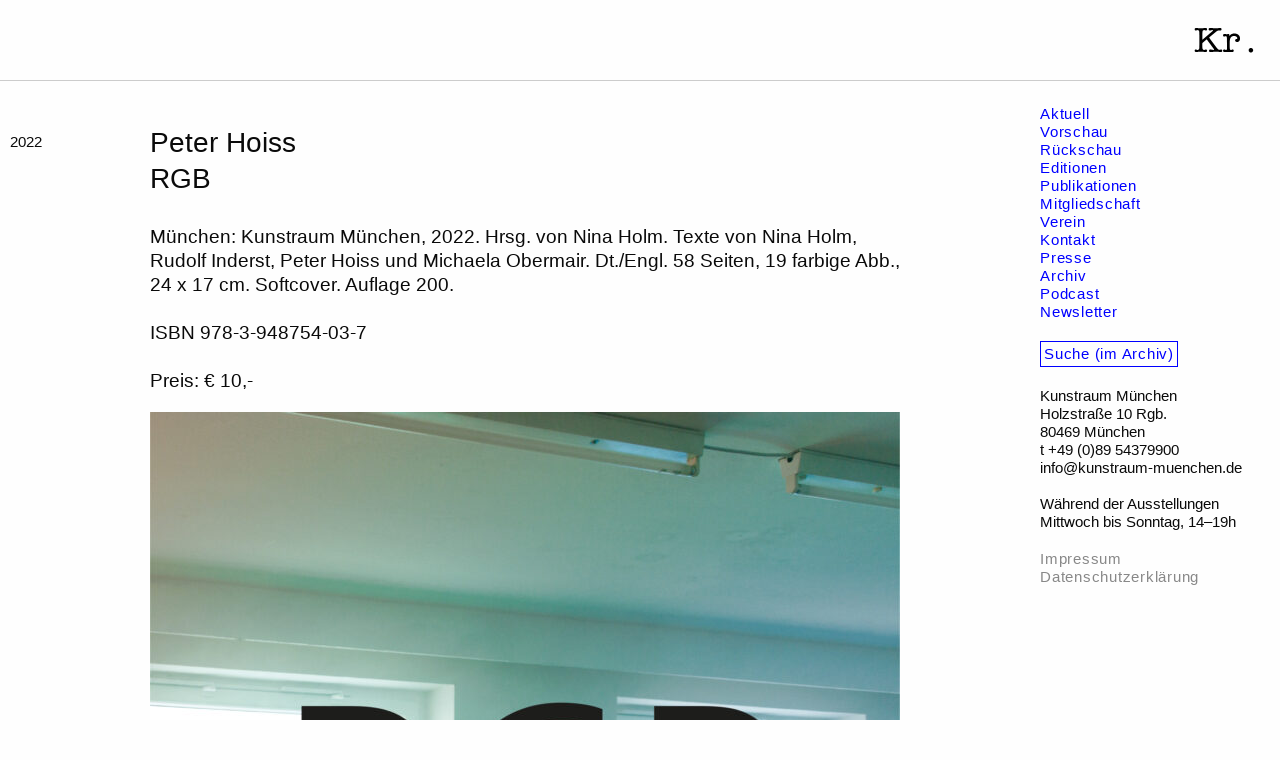

--- FILE ---
content_type: text/html; charset=UTF-8
request_url: https://www.kunstraum-muenchen.de/publikation/peter-hoiss-rgb/
body_size: 5897
content:
<!DOCTYPE html>
<html lang="de" class="no-js">
<head>
<meta charset="UTF-8">
<meta name="viewport" content="width=device-width, initial-scale=1">
<link rel="profile" href="http://gmpg.org/xfn/11">
<title>Peter Hoiss, RGB &#8211; Kunstraum München</title>
<meta name='robots' content='max-image-preview:large' />
<link rel="alternate" type="application/rss+xml" title="Kunstraum München &raquo; Feed" href="https://www.kunstraum-muenchen.de/feed/" />
<link rel="alternate" type="application/rss+xml" title="Kunstraum München &raquo; Kommentar-Feed" href="https://www.kunstraum-muenchen.de/comments/feed/" />
<link rel="alternate" title="oEmbed (JSON)" type="application/json+oembed" href="https://www.kunstraum-muenchen.de/wp-json/oembed/1.0/embed?url=https%3A%2F%2Fwww.kunstraum-muenchen.de%2Fpublikation%2Fpeter-hoiss-rgb%2F" />
<link rel="alternate" title="oEmbed (XML)" type="text/xml+oembed" href="https://www.kunstraum-muenchen.de/wp-json/oembed/1.0/embed?url=https%3A%2F%2Fwww.kunstraum-muenchen.de%2Fpublikation%2Fpeter-hoiss-rgb%2F&#038;format=xml" />
<style id='wp-img-auto-sizes-contain-inline-css' type='text/css'>
img:is([sizes=auto i],[sizes^="auto," i]){contain-intrinsic-size:3000px 1500px}
/*# sourceURL=wp-img-auto-sizes-contain-inline-css */
</style>
<style id='wp-block-library-inline-css' type='text/css'>
:root{--wp-block-synced-color:#7a00df;--wp-block-synced-color--rgb:122,0,223;--wp-bound-block-color:var(--wp-block-synced-color);--wp-editor-canvas-background:#ddd;--wp-admin-theme-color:#007cba;--wp-admin-theme-color--rgb:0,124,186;--wp-admin-theme-color-darker-10:#006ba1;--wp-admin-theme-color-darker-10--rgb:0,107,160.5;--wp-admin-theme-color-darker-20:#005a87;--wp-admin-theme-color-darker-20--rgb:0,90,135;--wp-admin-border-width-focus:2px}@media (min-resolution:192dpi){:root{--wp-admin-border-width-focus:1.5px}}.wp-element-button{cursor:pointer}:root .has-very-light-gray-background-color{background-color:#eee}:root .has-very-dark-gray-background-color{background-color:#313131}:root .has-very-light-gray-color{color:#eee}:root .has-very-dark-gray-color{color:#313131}:root .has-vivid-green-cyan-to-vivid-cyan-blue-gradient-background{background:linear-gradient(135deg,#00d084,#0693e3)}:root .has-purple-crush-gradient-background{background:linear-gradient(135deg,#34e2e4,#4721fb 50%,#ab1dfe)}:root .has-hazy-dawn-gradient-background{background:linear-gradient(135deg,#faaca8,#dad0ec)}:root .has-subdued-olive-gradient-background{background:linear-gradient(135deg,#fafae1,#67a671)}:root .has-atomic-cream-gradient-background{background:linear-gradient(135deg,#fdd79a,#004a59)}:root .has-nightshade-gradient-background{background:linear-gradient(135deg,#330968,#31cdcf)}:root .has-midnight-gradient-background{background:linear-gradient(135deg,#020381,#2874fc)}:root{--wp--preset--font-size--normal:16px;--wp--preset--font-size--huge:42px}.has-regular-font-size{font-size:1em}.has-larger-font-size{font-size:2.625em}.has-normal-font-size{font-size:var(--wp--preset--font-size--normal)}.has-huge-font-size{font-size:var(--wp--preset--font-size--huge)}.has-text-align-center{text-align:center}.has-text-align-left{text-align:left}.has-text-align-right{text-align:right}.has-fit-text{white-space:nowrap!important}#end-resizable-editor-section{display:none}.aligncenter{clear:both}.items-justified-left{justify-content:flex-start}.items-justified-center{justify-content:center}.items-justified-right{justify-content:flex-end}.items-justified-space-between{justify-content:space-between}.screen-reader-text{border:0;clip-path:inset(50%);height:1px;margin:-1px;overflow:hidden;padding:0;position:absolute;width:1px;word-wrap:normal!important}.screen-reader-text:focus{background-color:#ddd;clip-path:none;color:#444;display:block;font-size:1em;height:auto;left:5px;line-height:normal;padding:15px 23px 14px;text-decoration:none;top:5px;width:auto;z-index:100000}html :where(.has-border-color){border-style:solid}html :where([style*=border-top-color]){border-top-style:solid}html :where([style*=border-right-color]){border-right-style:solid}html :where([style*=border-bottom-color]){border-bottom-style:solid}html :where([style*=border-left-color]){border-left-style:solid}html :where([style*=border-width]){border-style:solid}html :where([style*=border-top-width]){border-top-style:solid}html :where([style*=border-right-width]){border-right-style:solid}html :where([style*=border-bottom-width]){border-bottom-style:solid}html :where([style*=border-left-width]){border-left-style:solid}html :where(img[class*=wp-image-]){height:auto;max-width:100%}:where(figure){margin:0 0 1em}html :where(.is-position-sticky){--wp-admin--admin-bar--position-offset:var(--wp-admin--admin-bar--height,0px)}@media screen and (max-width:600px){html :where(.is-position-sticky){--wp-admin--admin-bar--position-offset:0px}}

/*# sourceURL=wp-block-library-inline-css */
</style><style id='global-styles-inline-css' type='text/css'>
:root{--wp--preset--aspect-ratio--square: 1;--wp--preset--aspect-ratio--4-3: 4/3;--wp--preset--aspect-ratio--3-4: 3/4;--wp--preset--aspect-ratio--3-2: 3/2;--wp--preset--aspect-ratio--2-3: 2/3;--wp--preset--aspect-ratio--16-9: 16/9;--wp--preset--aspect-ratio--9-16: 9/16;--wp--preset--color--black: #000000;--wp--preset--color--cyan-bluish-gray: #abb8c3;--wp--preset--color--white: #ffffff;--wp--preset--color--pale-pink: #f78da7;--wp--preset--color--vivid-red: #cf2e2e;--wp--preset--color--luminous-vivid-orange: #ff6900;--wp--preset--color--luminous-vivid-amber: #fcb900;--wp--preset--color--light-green-cyan: #7bdcb5;--wp--preset--color--vivid-green-cyan: #00d084;--wp--preset--color--pale-cyan-blue: #8ed1fc;--wp--preset--color--vivid-cyan-blue: #0693e3;--wp--preset--color--vivid-purple: #9b51e0;--wp--preset--color--grau: #999999;--wp--preset--gradient--vivid-cyan-blue-to-vivid-purple: linear-gradient(135deg,rgb(6,147,227) 0%,rgb(155,81,224) 100%);--wp--preset--gradient--light-green-cyan-to-vivid-green-cyan: linear-gradient(135deg,rgb(122,220,180) 0%,rgb(0,208,130) 100%);--wp--preset--gradient--luminous-vivid-amber-to-luminous-vivid-orange: linear-gradient(135deg,rgb(252,185,0) 0%,rgb(255,105,0) 100%);--wp--preset--gradient--luminous-vivid-orange-to-vivid-red: linear-gradient(135deg,rgb(255,105,0) 0%,rgb(207,46,46) 100%);--wp--preset--gradient--very-light-gray-to-cyan-bluish-gray: linear-gradient(135deg,rgb(238,238,238) 0%,rgb(169,184,195) 100%);--wp--preset--gradient--cool-to-warm-spectrum: linear-gradient(135deg,rgb(74,234,220) 0%,rgb(151,120,209) 20%,rgb(207,42,186) 40%,rgb(238,44,130) 60%,rgb(251,105,98) 80%,rgb(254,248,76) 100%);--wp--preset--gradient--blush-light-purple: linear-gradient(135deg,rgb(255,206,236) 0%,rgb(152,150,240) 100%);--wp--preset--gradient--blush-bordeaux: linear-gradient(135deg,rgb(254,205,165) 0%,rgb(254,45,45) 50%,rgb(107,0,62) 100%);--wp--preset--gradient--luminous-dusk: linear-gradient(135deg,rgb(255,203,112) 0%,rgb(199,81,192) 50%,rgb(65,88,208) 100%);--wp--preset--gradient--pale-ocean: linear-gradient(135deg,rgb(255,245,203) 0%,rgb(182,227,212) 50%,rgb(51,167,181) 100%);--wp--preset--gradient--electric-grass: linear-gradient(135deg,rgb(202,248,128) 0%,rgb(113,206,126) 100%);--wp--preset--gradient--midnight: linear-gradient(135deg,rgb(2,3,129) 0%,rgb(40,116,252) 100%);--wp--preset--font-size--small: 13px;--wp--preset--font-size--medium: 20px;--wp--preset--font-size--large: 36px;--wp--preset--font-size--x-large: 42px;--wp--preset--spacing--20: 0.44rem;--wp--preset--spacing--30: 0.67rem;--wp--preset--spacing--40: 1rem;--wp--preset--spacing--50: 1.5rem;--wp--preset--spacing--60: 2.25rem;--wp--preset--spacing--70: 3.38rem;--wp--preset--spacing--80: 5.06rem;--wp--preset--shadow--natural: 6px 6px 9px rgba(0, 0, 0, 0.2);--wp--preset--shadow--deep: 12px 12px 50px rgba(0, 0, 0, 0.4);--wp--preset--shadow--sharp: 6px 6px 0px rgba(0, 0, 0, 0.2);--wp--preset--shadow--outlined: 6px 6px 0px -3px rgb(255, 255, 255), 6px 6px rgb(0, 0, 0);--wp--preset--shadow--crisp: 6px 6px 0px rgb(0, 0, 0);}:where(.is-layout-flex){gap: 0.5em;}:where(.is-layout-grid){gap: 0.5em;}body .is-layout-flex{display: flex;}.is-layout-flex{flex-wrap: wrap;align-items: center;}.is-layout-flex > :is(*, div){margin: 0;}body .is-layout-grid{display: grid;}.is-layout-grid > :is(*, div){margin: 0;}:where(.wp-block-columns.is-layout-flex){gap: 2em;}:where(.wp-block-columns.is-layout-grid){gap: 2em;}:where(.wp-block-post-template.is-layout-flex){gap: 1.25em;}:where(.wp-block-post-template.is-layout-grid){gap: 1.25em;}.has-black-color{color: var(--wp--preset--color--black) !important;}.has-cyan-bluish-gray-color{color: var(--wp--preset--color--cyan-bluish-gray) !important;}.has-white-color{color: var(--wp--preset--color--white) !important;}.has-pale-pink-color{color: var(--wp--preset--color--pale-pink) !important;}.has-vivid-red-color{color: var(--wp--preset--color--vivid-red) !important;}.has-luminous-vivid-orange-color{color: var(--wp--preset--color--luminous-vivid-orange) !important;}.has-luminous-vivid-amber-color{color: var(--wp--preset--color--luminous-vivid-amber) !important;}.has-light-green-cyan-color{color: var(--wp--preset--color--light-green-cyan) !important;}.has-vivid-green-cyan-color{color: var(--wp--preset--color--vivid-green-cyan) !important;}.has-pale-cyan-blue-color{color: var(--wp--preset--color--pale-cyan-blue) !important;}.has-vivid-cyan-blue-color{color: var(--wp--preset--color--vivid-cyan-blue) !important;}.has-vivid-purple-color{color: var(--wp--preset--color--vivid-purple) !important;}.has-black-background-color{background-color: var(--wp--preset--color--black) !important;}.has-cyan-bluish-gray-background-color{background-color: var(--wp--preset--color--cyan-bluish-gray) !important;}.has-white-background-color{background-color: var(--wp--preset--color--white) !important;}.has-pale-pink-background-color{background-color: var(--wp--preset--color--pale-pink) !important;}.has-vivid-red-background-color{background-color: var(--wp--preset--color--vivid-red) !important;}.has-luminous-vivid-orange-background-color{background-color: var(--wp--preset--color--luminous-vivid-orange) !important;}.has-luminous-vivid-amber-background-color{background-color: var(--wp--preset--color--luminous-vivid-amber) !important;}.has-light-green-cyan-background-color{background-color: var(--wp--preset--color--light-green-cyan) !important;}.has-vivid-green-cyan-background-color{background-color: var(--wp--preset--color--vivid-green-cyan) !important;}.has-pale-cyan-blue-background-color{background-color: var(--wp--preset--color--pale-cyan-blue) !important;}.has-vivid-cyan-blue-background-color{background-color: var(--wp--preset--color--vivid-cyan-blue) !important;}.has-vivid-purple-background-color{background-color: var(--wp--preset--color--vivid-purple) !important;}.has-black-border-color{border-color: var(--wp--preset--color--black) !important;}.has-cyan-bluish-gray-border-color{border-color: var(--wp--preset--color--cyan-bluish-gray) !important;}.has-white-border-color{border-color: var(--wp--preset--color--white) !important;}.has-pale-pink-border-color{border-color: var(--wp--preset--color--pale-pink) !important;}.has-vivid-red-border-color{border-color: var(--wp--preset--color--vivid-red) !important;}.has-luminous-vivid-orange-border-color{border-color: var(--wp--preset--color--luminous-vivid-orange) !important;}.has-luminous-vivid-amber-border-color{border-color: var(--wp--preset--color--luminous-vivid-amber) !important;}.has-light-green-cyan-border-color{border-color: var(--wp--preset--color--light-green-cyan) !important;}.has-vivid-green-cyan-border-color{border-color: var(--wp--preset--color--vivid-green-cyan) !important;}.has-pale-cyan-blue-border-color{border-color: var(--wp--preset--color--pale-cyan-blue) !important;}.has-vivid-cyan-blue-border-color{border-color: var(--wp--preset--color--vivid-cyan-blue) !important;}.has-vivid-purple-border-color{border-color: var(--wp--preset--color--vivid-purple) !important;}.has-vivid-cyan-blue-to-vivid-purple-gradient-background{background: var(--wp--preset--gradient--vivid-cyan-blue-to-vivid-purple) !important;}.has-light-green-cyan-to-vivid-green-cyan-gradient-background{background: var(--wp--preset--gradient--light-green-cyan-to-vivid-green-cyan) !important;}.has-luminous-vivid-amber-to-luminous-vivid-orange-gradient-background{background: var(--wp--preset--gradient--luminous-vivid-amber-to-luminous-vivid-orange) !important;}.has-luminous-vivid-orange-to-vivid-red-gradient-background{background: var(--wp--preset--gradient--luminous-vivid-orange-to-vivid-red) !important;}.has-very-light-gray-to-cyan-bluish-gray-gradient-background{background: var(--wp--preset--gradient--very-light-gray-to-cyan-bluish-gray) !important;}.has-cool-to-warm-spectrum-gradient-background{background: var(--wp--preset--gradient--cool-to-warm-spectrum) !important;}.has-blush-light-purple-gradient-background{background: var(--wp--preset--gradient--blush-light-purple) !important;}.has-blush-bordeaux-gradient-background{background: var(--wp--preset--gradient--blush-bordeaux) !important;}.has-luminous-dusk-gradient-background{background: var(--wp--preset--gradient--luminous-dusk) !important;}.has-pale-ocean-gradient-background{background: var(--wp--preset--gradient--pale-ocean) !important;}.has-electric-grass-gradient-background{background: var(--wp--preset--gradient--electric-grass) !important;}.has-midnight-gradient-background{background: var(--wp--preset--gradient--midnight) !important;}.has-small-font-size{font-size: var(--wp--preset--font-size--small) !important;}.has-medium-font-size{font-size: var(--wp--preset--font-size--medium) !important;}.has-large-font-size{font-size: var(--wp--preset--font-size--large) !important;}.has-x-large-font-size{font-size: var(--wp--preset--font-size--x-large) !important;}
/*# sourceURL=global-styles-inline-css */
</style>

<style id='classic-theme-styles-inline-css' type='text/css'>
/*! This file is auto-generated */
.wp-block-button__link{color:#fff;background-color:#32373c;border-radius:9999px;box-shadow:none;text-decoration:none;padding:calc(.667em + 2px) calc(1.333em + 2px);font-size:1.125em}.wp-block-file__button{background:#32373c;color:#fff;text-decoration:none}
/*# sourceURL=/wp-includes/css/classic-themes.min.css */
</style>
<link rel='stylesheet' id='wmwde2017-style-css' href='https://www.kunstraum-muenchen.de/wp-content/themes/kunstraum-muenchen/style.css?ver=6.9' type='text/css' media='all' />
<link rel='stylesheet' id='fancybox-style-css' href='https://www.kunstraum-muenchen.de/wp-content/themes/kunstraum-muenchen/js/fancybox.css?ver=6.9' type='text/css' media='all' />
<link rel='stylesheet' id='foundation-style-css' href='https://www.kunstraum-muenchen.de/wp-content/themes/kunstraum-muenchen/foundation/css/app.css?ver=6.9' type='text/css' media='all' />
<link rel='stylesheet' id='newsletter-css' href='https://www.kunstraum-muenchen.de/wp-content/plugins/newsletter/style.css?ver=8.9.9' type='text/css' media='all' />
<script type="text/javascript" src="https://www.kunstraum-muenchen.de/wp-includes/js/jquery/jquery.min.js?ver=3.7.1" id="jquery-core-js"></script>
<script type="text/javascript" src="https://www.kunstraum-muenchen.de/wp-includes/js/jquery/jquery-migrate.min.js?ver=3.4.1" id="jquery-migrate-js"></script>
<link rel="https://api.w.org/" href="https://www.kunstraum-muenchen.de/wp-json/" /><link rel="alternate" title="JSON" type="application/json" href="https://www.kunstraum-muenchen.de/wp-json/wp/v2/publikation/570" /><link rel="EditURI" type="application/rsd+xml" title="RSD" href="https://www.kunstraum-muenchen.de/xmlrpc.php?rsd" />
<meta name="generator" content="WordPress 6.9" />
<link rel="canonical" href="https://www.kunstraum-muenchen.de/publikation/peter-hoiss-rgb/" />
<link rel='shortlink' href='https://www.kunstraum-muenchen.de/?p=570' />
<link rel="icon" href="https://www.kunstraum-muenchen.de/wp-content/uploads/2023/05/cropped-kunstraum_muenchen_favicon02-32x32.png" sizes="32x32" />
<link rel="icon" href="https://www.kunstraum-muenchen.de/wp-content/uploads/2023/05/cropped-kunstraum_muenchen_favicon02-192x192.png" sizes="192x192" />
<link rel="apple-touch-icon" href="https://www.kunstraum-muenchen.de/wp-content/uploads/2023/05/cropped-kunstraum_muenchen_favicon02-180x180.png" />
<meta name="msapplication-TileImage" content="https://www.kunstraum-muenchen.de/wp-content/uploads/2023/05/cropped-kunstraum_muenchen_favicon02-270x270.png" />
</head>

<body class="wp-singular publikation-template-default single single-publikation postid-570 wp-theme-kunstraum-muenchen group-blog">

<!-- offCanvas -->
<div class="off-canvas-wrapper">
    <div class="off-canvas position-left" id="offCanvas" data-off-canvas data-transition="overlap">
      	<ul id="off-canvas-menu" class="off-canvas-list"><li id="menu-item-35" class="menu-item menu-item-type-post_type menu-item-object-page menu-item-home menu-item-35"><a href="https://www.kunstraum-muenchen.de/">Aktuell</a></li>
<li id="menu-item-36" class="menu-item menu-item-type-post_type menu-item-object-page menu-item-36"><a href="https://www.kunstraum-muenchen.de/vorschau/">Vorschau</a></li>
<li id="menu-item-37" class="menu-item menu-item-type-post_type menu-item-object-page menu-item-37"><a href="https://www.kunstraum-muenchen.de/rueckschau/">Rückschau</a></li>
<li id="menu-item-38" class="menu-item menu-item-type-post_type menu-item-object-page menu-item-38"><a href="https://www.kunstraum-muenchen.de/editionen/">Editionen</a></li>
<li id="menu-item-39" class="menu-item menu-item-type-post_type menu-item-object-page menu-item-39"><a href="https://www.kunstraum-muenchen.de/publikationen/">Publikationen</a></li>
<li id="menu-item-40" class="menu-item menu-item-type-post_type menu-item-object-page menu-item-40"><a href="https://www.kunstraum-muenchen.de/mitgliedschaft/">Mitgliedschaft</a></li>
<li id="menu-item-41" class="menu-item menu-item-type-post_type menu-item-object-page menu-item-41"><a href="https://www.kunstraum-muenchen.de/verein/">Verein</a></li>
<li id="menu-item-43" class="menu-item menu-item-type-post_type menu-item-object-page menu-item-43"><a href="https://www.kunstraum-muenchen.de/kontakt/">Kontakt</a></li>
<li id="menu-item-44" class="menu-item menu-item-type-post_type menu-item-object-page menu-item-44"><a href="https://www.kunstraum-muenchen.de/presse/">Presse</a></li>
<li id="menu-item-280" class="menu-item menu-item-type-custom menu-item-object-custom menu-item-280"><a target="_blank" href="https://digitalisate.kunstraum-muenchen.de/search?cat=Ereignisse&#038;search=&#038;persons%5B%5D=&#038;pt%5B%5D=&#038;objekte%5B%5D=&#038;ereignisse%5B%5D=&#038;from=&#038;to=&#038;page=1&#038;sort=undefined">Archiv</a></li>
<li id="menu-item-42" class="menu-item menu-item-type-post_type menu-item-object-page menu-item-42"><a href="https://www.kunstraum-muenchen.de/podcast/">Podcast</a></li>
<li id="menu-item-45" class="menu-item menu-item-type-post_type menu-item-object-page menu-item-45"><a href="https://www.kunstraum-muenchen.de/newsletter/">Newsletter</a></li>
<li id="menu-item-2349" class="menu-item menu-item-type-custom menu-item-object-custom menu-item-2349"><a target="_blank" href="https://digitalisate.kunstraum-muenchen.de/search?cat=Ereignisse&#038;search=&#038;persons%5B%5D=&#038;pt%5B%5D=&#038;objekte%5B%5D=&#038;ereignisse%5B%5D=&#038;from=&#038;to=&#038;page=1&#038;sort=undefined">Suche (im Archiv)</a></li>
</ul>      	<form role="search" method="get" class="search-form" action="https://www.kunstraum-muenchen.de/">
				<label>
					<span class="screen-reader-text">Suche nach:</span>
					<input type="search" class="search-field" placeholder="Suchen …" value="" name="s" />
				</label>
				<input type="submit" class="search-submit" value="Suchen" />
			</form>		<p class="sidebarinfo">Kunstraum München<br />
Holzstraße 10 Rgb.<br />
80469 München<br />
t +49 (0)89 54379900<br />
info@kunstraum-muenchen.de<br />
<br />
Während der Ausstellungen<br />
Mittwoch bis Sonntag, 14–19h</p>
		<nav id="second-navigation" role="navigation">
			<div class="menu-secondmenu-container"><ul id="secondmenu" class="menu"><li id="menu-item-48" class="menu-item menu-item-type-post_type menu-item-object-page menu-item-48"><a href="https://www.kunstraum-muenchen.de/impressum/">Impressum</a></li>
<li id="menu-item-47" class="menu-item menu-item-type-post_type menu-item-object-page menu-item-privacy-policy menu-item-47"><a rel="privacy-policy" href="https://www.kunstraum-muenchen.de/datenschutzerklaerung/">Datenschutzerklärung</a></li>
</ul></div>		</nav>

	</div>
	
	<div class="off-canvas-content" data-off-canvas-content>
<!-- end offCanvas -->
	
<div id="page" class="site">
<a class="skip-link screen-reader-text" href="#content">Zum Inhalt springen</a>

	<header id="masthead" class="site-header" role="banner">
		<button class="menu-icon hide-for-large" type="button" data-toggle="offCanvas"><span class="mitop"></span><span class="mimiddle"></span><span class="mibottom"></span></button>
		<a class="logo" href="https://www.kunstraum-muenchen.de" title="Kunstraum München"><img src="https://www.kunstraum-muenchen.de/wp-content/themes/kunstraum-muenchen/images/kunstraum_muenchen_logo.png"></a>
	</header><!-- #masthead -->
	
<aside id="sidebar" class="show-for-large" role="complementary">
	<nav id="site-navigation" class="main-navigation" role="navigation">
		<div class="menu-mainmenu-container"><ul id="primary-menu" class="menu"><li class="menu-item menu-item-type-post_type menu-item-object-page menu-item-home menu-item-35"><a href="https://www.kunstraum-muenchen.de/">Aktuell</a></li>
<li class="menu-item menu-item-type-post_type menu-item-object-page menu-item-36"><a href="https://www.kunstraum-muenchen.de/vorschau/">Vorschau</a></li>
<li class="menu-item menu-item-type-post_type menu-item-object-page menu-item-37"><a href="https://www.kunstraum-muenchen.de/rueckschau/">Rückschau</a></li>
<li class="menu-item menu-item-type-post_type menu-item-object-page menu-item-38"><a href="https://www.kunstraum-muenchen.de/editionen/">Editionen</a></li>
<li class="menu-item menu-item-type-post_type menu-item-object-page menu-item-39"><a href="https://www.kunstraum-muenchen.de/publikationen/">Publikationen</a></li>
<li class="menu-item menu-item-type-post_type menu-item-object-page menu-item-40"><a href="https://www.kunstraum-muenchen.de/mitgliedschaft/">Mitgliedschaft</a></li>
<li class="menu-item menu-item-type-post_type menu-item-object-page menu-item-41"><a href="https://www.kunstraum-muenchen.de/verein/">Verein</a></li>
<li class="menu-item menu-item-type-post_type menu-item-object-page menu-item-43"><a href="https://www.kunstraum-muenchen.de/kontakt/">Kontakt</a></li>
<li class="menu-item menu-item-type-post_type menu-item-object-page menu-item-44"><a href="https://www.kunstraum-muenchen.de/presse/">Presse</a></li>
<li class="menu-item menu-item-type-custom menu-item-object-custom menu-item-280"><a target="_blank" href="https://digitalisate.kunstraum-muenchen.de/search?cat=Ereignisse&#038;search=&#038;persons%5B%5D=&#038;pt%5B%5D=&#038;objekte%5B%5D=&#038;ereignisse%5B%5D=&#038;from=&#038;to=&#038;page=1&#038;sort=undefined">Archiv</a></li>
<li class="menu-item menu-item-type-post_type menu-item-object-page menu-item-42"><a href="https://www.kunstraum-muenchen.de/podcast/">Podcast</a></li>
<li class="menu-item menu-item-type-post_type menu-item-object-page menu-item-45"><a href="https://www.kunstraum-muenchen.de/newsletter/">Newsletter</a></li>
<li class="menu-item menu-item-type-custom menu-item-object-custom menu-item-2349"><a target="_blank" href="https://digitalisate.kunstraum-muenchen.de/search?cat=Ereignisse&#038;search=&#038;persons%5B%5D=&#038;pt%5B%5D=&#038;objekte%5B%5D=&#038;ereignisse%5B%5D=&#038;from=&#038;to=&#038;page=1&#038;sort=undefined">Suche (im Archiv)</a></li>
</ul></div>	</nav><!-- #site-navigation -->
		<p class="sidebarinfo">Kunstraum München<br />
Holzstraße 10 Rgb.<br />
80469 München<br />
t +49 (0)89 54379900<br />
info@kunstraum-muenchen.de<br />
<br />
Während der Ausstellungen<br />
Mittwoch bis Sonntag, 14–19h</p>
	<nav id="second-navigation" role="navigation">
		<div class="menu-secondmenu-container"><ul id="secondmenu" class="menu"><li class="menu-item menu-item-type-post_type menu-item-object-page menu-item-48"><a href="https://www.kunstraum-muenchen.de/impressum/">Impressum</a></li>
<li class="menu-item menu-item-type-post_type menu-item-object-page menu-item-privacy-policy menu-item-47"><a rel="privacy-policy" href="https://www.kunstraum-muenchen.de/datenschutzerklaerung/">Datenschutzerklärung</a></li>
</ul></div>	</nav>
	
	
</aside><!-- #secondary -->

	<div id="content" class="site-content">
		<main id="main" class="site-main" role="main">

		
			<article id="post-570" class="beitrag post-570 publikation type-publikation status-publish hentry">	
				<div class="entry-content">
					<span class="statusanzeige">2022</span>
					<h2><a href="https://www.kunstraum-muenchen.de/publikation/peter-hoiss-rgb/" title="Peter Hoiss, RGB">Peter Hoiss<br />
RGB</a></h2>
					<p>München: Kunstraum München, 2022. Hrsg. von Nina Holm. Texte von Nina Holm, Rudolf Inderst, Peter Hoiss und Michaela Obermair. Dt./Engl. 58 Seiten, 19 farbige Abb., 24 x 17 cm. Softcover. Auflage 200.<br />
<br />
ISBN 978-3-948754-03-7<br />
<br />
Preis: € 10,-</p>																				    <a class="galleryteaser" data-fancybox-trigger="gallery-570" href="javascript:;"><img src="https://www.kunstraum-muenchen.de/wp-content/uploads/2022/12/Cover_Front_Ankuendigungen_highres-750x1058.jpg" alt="" /></a>	
					        					        <div class="displaynone">
					        					            <a data-fancybox="gallery-570" data-caption="" href="https://www.kunstraum-muenchen.de/wp-content/uploads/2022/12/Cover_Front_Ankuendigungen_highres-1200x1693.jpg"></a>
					            					        					        </div>
					        					        	<span class="abbildungen">1 Abbildung</span>
					        															
					<a href="https://www.kunstraum-muenchen.de/publikationen/bestellen/?publikationfield=Peter Hoiss, RGB&preisfield=10" title="Edition Anfrage" class="readmore">Bestellen</a>
					
				</div><!-- .entry-content -->
			</article><!-- #post-## -->

		
		</main><!-- #main -->



	</div><!-- #content -->

	<footer id="colophon" class="site-footer" role="contentinfo">
		<div class="site-info">
		</div><!-- .site-info -->
	</footer><!-- #colophon -->
</div><!-- #page -->

<script type="speculationrules">
{"prefetch":[{"source":"document","where":{"and":[{"href_matches":"/*"},{"not":{"href_matches":["/wp-*.php","/wp-admin/*","/wp-content/uploads/*","/wp-content/*","/wp-content/plugins/*","/wp-content/themes/kunstraum-muenchen/*","/*\\?(.+)"]}},{"not":{"selector_matches":"a[rel~=\"nofollow\"]"}},{"not":{"selector_matches":".no-prefetch, .no-prefetch a"}}]},"eagerness":"conservative"}]}
</script>
<script type="text/javascript" src="https://www.kunstraum-muenchen.de/wp-content/themes/kunstraum-muenchen/js/skip-link-focus-fix.js?ver=20151215" id="wmwde2017-skip-link-focus-fix-js"></script>
<script type="text/javascript" src="https://www.kunstraum-muenchen.de/wp-content/themes/kunstraum-muenchen/js/fancybox.umd.js?ver=4.0.26" id="fancybox-js"></script>
<script type="text/javascript" src="https://www.kunstraum-muenchen.de/wp-content/themes/kunstraum-muenchen/foundation/bower_components/what-input/dist/what-input.min.js?ver=4.0.4" id="what-input-js"></script>
<script type="text/javascript" src="https://www.kunstraum-muenchen.de/wp-content/themes/kunstraum-muenchen/foundation/bower_components/foundation-sites/dist/js/foundation.min.js?ver=6.3.0" id="foundation-js"></script>
<script type="text/javascript" src="https://www.kunstraum-muenchen.de/wp-content/themes/kunstraum-muenchen/foundation/js/app.js?ver=6.3.0" id="foundation-ini-js"></script>
<script type="text/javascript" src="https://www.kunstraum-muenchen.de/wp-content/themes/kunstraum-muenchen/js/kunstraum.ini.js?ver=1.0" id="kunstraum-ini-js"></script>
<script type="text/javascript" id="newsletter-js-extra">
/* <![CDATA[ */
var newsletter_data = {"action_url":"https://www.kunstraum-muenchen.de/wp-admin/admin-ajax.php"};
//# sourceURL=newsletter-js-extra
/* ]]> */
</script>
<script type="text/javascript" src="https://www.kunstraum-muenchen.de/wp-content/plugins/newsletter/main.js?ver=8.9.9" id="newsletter-js"></script>



<!-- offCanvas -->  
  </div>
</div>
<!-- end offCanvas -->

</body>
</html>


--- FILE ---
content_type: text/css
request_url: https://www.kunstraum-muenchen.de/wp-content/themes/kunstraum-muenchen/style.css?ver=6.9
body_size: 5961
content:
/*
Theme Name: Kunstraum Muenchen
Author: WeMakeWebsites / Jonas Langreuter
Author URI: https://wemakewebsites.de
Description: WeMakeWebsites Startertheme / Foundation 6.3
Version: 1.0.0
License: GNU General Public License v2 or later
License URI: LICENSE
Text Domain: wmwde2017
Tags:

This theme, like WordPress, is licensed under the GPL.
Use it to make something cool, have fun, and share what you've learned with others.

WeMakeWebsites2017 is based on Underscores http://underscores.me/, (C) 2012-2016 Automattic, Inc.
Underscores is distributed under the terms of the GNU GPL v2 or later.

Normalizing styles have been helped along thanks to the fine work of
Nicolas Gallagher and Jonathan Neal http://necolas.github.io/normalize.css/
*/

/*--------------------------------------------------------------
>>> TABLE OF CONTENTS:
----------------------------------------------------------------
# Normalize
# Typography
# Elements
# Forms
# Navigation
	## Links
	## Menus
# Accessibility
# Alignments
# Clearings
# Widgets
# Content
	## Posts and pages
	## Comments
# Infinite scroll
# Media
	## Captions
	## Galleries
--------------------------------------------------------------*/

/*--------------------------------------------------------------
# Normalize
--------------------------------------------------------------*/
html {
	font-family: sans-serif;
	-webkit-text-size-adjust: 100%;
	-ms-text-size-adjust:     100%;
}

body {
	margin: 0;
}

article,
aside,
details,
figcaption,
figure,
footer,
header,
main,
menu,
nav,
section,
summary {
	display: block;
}

audio,
canvas,
progress,
video {
	display: inline-block;
	vertical-align: baseline;
}

audio:not([controls]) {
	display: none;
	height: 0;
}

[hidden],
template {
	display: none;
}

a {
	background-color: transparent;
}

a:active,
a:hover {
	outline: 0;
}

abbr[title] {
	border-bottom: 1px dotted;
}

b,
strong {
	font-weight: bold;
}

dfn {
	font-style: italic;
}

h1 {
	font-size: 2em;
	margin: 0.67em 0;
}

mark {
	background: #ff0;
	color: #000;
}

small {
	font-size: 80%;
}

sub,
sup {
	font-size: 75%;
	line-height: 0;
	position: relative;
	vertical-align: baseline;
}

sup {
	top: -0.5em;
}

sub {
	bottom: -0.25em;
}

img {
	border: 0;
}

svg:not(:root) {
	overflow: hidden;
}

figure {
	margin: 1em 40px;
}

hr {
	box-sizing: content-box;
	height: 0;
}

pre {
	overflow: auto;
}

code,
kbd,
pre,
samp {
	font-family: monospace, monospace;
	font-size: 1em;
}

button,
input,
optgroup,
select,
textarea {
	color: inherit;
	font: inherit;
	margin: 0;
}

button {
	overflow: visible;
}

button,
select {
	text-transform: none;
}

button,
html input[type="button"],
input[type="reset"],
input[type="submit"] {
	-webkit-appearance: button;
	cursor: pointer;
}

button[disabled],
html input[disabled] {
	cursor: default;
}

button::-moz-focus-inner,
input::-moz-focus-inner {
	border: 0;
	padding: 0;
}

input {
	line-height: normal;
}

input[type="checkbox"],
input[type="radio"] {
	box-sizing: border-box;
	padding: 0;
}

input[type="number"]::-webkit-inner-spin-button,
input[type="number"]::-webkit-outer-spin-button {
	height: auto;
}

input[type="search"]::-webkit-search-cancel-button,
input[type="search"]::-webkit-search-decoration {
	-webkit-appearance: none;
}

fieldset {
	border: 1px solid #c0c0c0;
	margin: 0 2px;
	padding: 0.35em 0.625em 0.75em;
}

legend {
	border: 0;
	padding: 0;
}

textarea {
	overflow: auto;
}

optgroup {
	font-weight: bold;
}

table {
	border-collapse: collapse;
	border-spacing: 0;
}

td,
th {
	padding: 0;
}

/*--------------------------------------------------------------
# Typography
--------------------------------------------------------------*/
body,
button,
input,
select,
textarea {
	color: #404040;
	font-family: sans-serif;
	font-size: 16px;
	font-size: 1rem;
	line-height: 1.5;
}

h1,
h2,
h3,
h4,
h5,
h6 {
	clear: both;
}

p {
	margin-bottom: 1.5em;
}

dfn,
cite,
em,
i {
	font-style: italic;
}

blockquote {
	margin: 0 1.5em;
}

address {
	margin: 0 0 1.5em;
}

pre {
	background: #eee;
	font-family: "Courier 10 Pitch", Courier, monospace;
	font-size: 15px;
	font-size: 0.9375rem;
	line-height: 1.6;
	margin-bottom: 1.6em;
	max-width: 100%;
	overflow: auto;
	padding: 1.6em;
}

code,
kbd,
tt,
var {
	font-family: Monaco, Consolas, "Andale Mono", "DejaVu Sans Mono", monospace;
	font-size: 15px;
	font-size: 0.9375rem;
}

abbr,
acronym {
	border-bottom: 1px dotted #666;
	cursor: help;
}

mark,
ins {
	background: #fff9c0;
	text-decoration: none;
}

big {
	font-size: 125%;
}

/*--------------------------------------------------------------
# Elements
--------------------------------------------------------------*/
html {
	box-sizing: border-box;
}

*,
*:before,
*:after { /* Inherit box-sizing to make it easier to change the property for components that leverage other behavior; see http://css-tricks.com/inheriting-box-sizing-probably-slightly-better-best-practice/ */
	box-sizing: inherit;
}

body {
	background: #fff; /* Fallback for when there is no custom background color defined. */
}

blockquote:before,
blockquote:after,
q:before,
q:after {
	content: "";
}

blockquote,
q {
	quotes: "" "";
}

hr {
	background-color: #ccc;
	border: 0;
	height: 1px;
	margin-bottom: 1.5em;
}

ul,
ol {
	margin: 0 0 1.5em 3em;
}

ul {
	list-style: disc;
}

ol {
	list-style: decimal;
}

li > ul,
li > ol {
	margin-bottom: 0;
	margin-left: 1.5em;
}

dt {
	font-weight: bold;
}

dd {
	margin: 0 1.5em 1.5em;
}

img {
	height: auto; /* Make sure images are scaled correctly. */
	max-width: 100%; /* Adhere to container width. */
}

figure {
	margin: 1em 0; /* Extra wide images within figure tags don't overflow the content area. */
}

table {
	margin: 0 0 1.5em;
	width: 100%;
}

/*--------------------------------------------------------------
# Forms
--------------------------------------------------------------*/
button,
input[type="button"],
input[type="reset"],
input[type="submit"] {
	border: 1px solid;
	border-color: #ccc #ccc #bbb;
	border-radius: 3px;
	background: #e6e6e6;
	color: rgba(0, 0, 0, .8);
	font-size: 12px;
	font-size: 0.75rem;
	line-height: 1;
	padding: .6em 1em .4em;
}

button:hover,
input[type="button"]:hover,
input[type="reset"]:hover,
input[type="submit"]:hover {
	border-color: #ccc #bbb #aaa;
}

button:focus,
input[type="button"]:focus,
input[type="reset"]:focus,
input[type="submit"]:focus,
button:active,
input[type="button"]:active,
input[type="reset"]:active,
input[type="submit"]:active {
	border-color: #aaa #bbb #bbb;
}

input[type="text"],
input[type="email"],
input[type="url"],
input[type="password"],
input[type="search"],
input[type="number"],
input[type="tel"],
input[type="range"],
input[type="date"],
input[type="month"],
input[type="week"],
input[type="time"],
input[type="datetime"],
input[type="datetime-local"],
input[type="color"],
textarea {
	color: #666;
	border: 1px solid #ccc;
	border-radius: 3px;
	padding: 3px;
}

select {
	border: 1px solid #ccc;
}

input[type="text"]:focus,
input[type="email"]:focus,
input[type="url"]:focus,
input[type="password"]:focus,
input[type="search"]:focus,
input[type="number"]:focus,
input[type="tel"]:focus,
input[type="range"]:focus,
input[type="date"]:focus,
input[type="month"]:focus,
input[type="week"]:focus,
input[type="time"]:focus,
input[type="datetime"]:focus,
input[type="datetime-local"]:focus,
input[type="color"]:focus,
textarea:focus {
	color: #111;
}

textarea {
	width: 100%;
}

/*--------------------------------------------------------------
# Navigation
--------------------------------------------------------------*/
/*--------------------------------------------------------------
## Links
--------------------------------------------------------------*/
a {
	color: royalblue;
}

a:visited {
	color: purple;
}

a:hover,
a:focus,
a:active {
	color: midnightblue;
}

a:focus {
	outline: thin dotted;
}

a:hover,
a:active {
	outline: 0;
}

/*--------------------------------------------------------------
## Menus
--------------------------------------------------------------*/
.main-navigation {
	clear: both;
	display: block;
	float: left;
	width: 100%;
}

.main-navigation ul {
	display: none;
	list-style: none;
	margin: 0;
	padding-left: 0;
}

.main-navigation li {
	float: left;
	position: relative;
}

.main-navigation a {
	display: block;
	text-decoration: none;
}

.main-navigation ul ul {
	box-shadow: 0 3px 3px rgba(0, 0, 0, 0.2);
	float: left;
	position: absolute;
	top: 1.5em;
	left: -999em;
	z-index: 99999;
}

.main-navigation ul ul ul {
	left: -999em;
	top: 0;
}

.main-navigation ul ul a {
	width: 200px;
}

.main-navigation ul ul li {

}

.main-navigation li:hover > a,
.main-navigation li.focus > a {
}

.main-navigation ul ul :hover > a,
.main-navigation ul ul .focus > a {
}

.main-navigation ul ul a:hover,
.main-navigation ul ul a.focus {
}

.main-navigation ul li:hover > ul,
.main-navigation ul li.focus > ul {
	left: auto;
}

.main-navigation ul ul li:hover > ul,
.main-navigation ul ul li.focus > ul {
	left: 100%;
}

.main-navigation .current_page_item > a,
.main-navigation .current-menu-item > a,
.main-navigation .current_page_ancestor > a,
.main-navigation .current-menu-ancestor > a {
}

/* Small menu. */
.menu-toggle,
.main-navigation.toggled ul {
	display: block;
}

@media screen and (min-width: 37.5em) {
	.menu-toggle {
		display: none;
	}
	.main-navigation ul {
		display: block;
	}
}

.site-main .comment-navigation,
.site-main .posts-navigation,
.site-main .post-navigation {
	margin: 0 0 1.5em;
	overflow: hidden;
}

.comment-navigation .nav-previous,
.posts-navigation .nav-previous,
.post-navigation .nav-previous {
	float: left;
	width: 50%;
}

.comment-navigation .nav-next,
.posts-navigation .nav-next,
.post-navigation .nav-next {
	float: right;
	text-align: right;
	width: 50%;
}

/*--------------------------------------------------------------
# Accessibility
--------------------------------------------------------------*/
/* Text meant only for screen readers. */
.screen-reader-text {
	clip: rect(1px, 1px, 1px, 1px);
	position: absolute !important;
	height: 1px;
	width: 1px;
	overflow: hidden;
	word-wrap: normal !important; /* Many screen reader and browser combinations announce broken words as they would appear visually. */
}

.screen-reader-text:focus {
	background-color: #f1f1f1;
	border-radius: 3px;
	box-shadow: 0 0 2px 2px rgba(0, 0, 0, 0.6);
	clip: auto !important;
	color: #21759b;
	display: block;
	font-size: 14px;
	font-size: 0.875rem;
	font-weight: bold;
	height: auto;
	left: 5px;
	line-height: normal;
	padding: 15px 23px 14px;
	text-decoration: none;
	top: 5px;
	width: auto;
	z-index: 100000; /* Above WP toolbar. */
}

/* Do not show the outline on the skip link target. */
#content[tabindex="-1"]:focus {
	outline: 0;
}

/*--------------------------------------------------------------
# Alignments
--------------------------------------------------------------*/
.alignleft {
	display: inline;
	float: left;
	margin-right: 1.5em;
}

.alignright {
	display: inline;
	float: right;
	margin-left: 1.5em;
}

.aligncenter {
	clear: both;
	display: block;
	margin-left: auto;
	margin-right: auto;
}

/*--------------------------------------------------------------
# Clearings
--------------------------------------------------------------*/
.clear:before,
.clear:after,
.entry-content:before,
.entry-content:after,
.comment-content:before,
.comment-content:after,
.site-header:before,
.site-header:after,
.site-content:before,
.site-content:after,
.site-footer:before,
.site-footer:after {
	content: "";
	display: table;
	table-layout: fixed;
}

.clear:after,
.entry-content:after,
.comment-content:after,
.site-header:after,
.site-content:after,
.site-footer:after {
	clear: both;
}

/*--------------------------------------------------------------
# Widgets
--------------------------------------------------------------*/
.widget {
	margin: 0 0 1.5em;
}

/* Make sure select elements fit in widgets. */
.widget select {
	max-width: 100%;
}

/*--------------------------------------------------------------
# Content
--------------------------------------------------------------*/
/*--------------------------------------------------------------
## Posts and pages
--------------------------------------------------------------*/
.sticky {
	display: block;
}

.hentry {
	margin: 0 0 1.5em;
}

.byline,
.updated:not(.published) {
	display: none;
}

.single .byline,
.group-blog .byline {
	display: inline;
}

.page-content,
.entry-content,
.entry-summary {
	margin: 1.5em 0 0;
}

.page-links {
	clear: both;
	margin: 0 0 1.5em;
}

/*--------------------------------------------------------------
## Comments
--------------------------------------------------------------*/
.comment-content a {
	word-wrap: break-word;
}

.bypostauthor {
	display: block;
}

/*--------------------------------------------------------------
# Infinite scroll
--------------------------------------------------------------*/
/* Globally hidden elements when Infinite Scroll is supported and in use. */
.infinite-scroll .posts-navigation, /* Older / Newer Posts Navigation (always hidden) */
.infinite-scroll.neverending .site-footer { /* Theme Footer (when set to scrolling) */
	display: none;
}

/* When Infinite Scroll has reached its end we need to re-display elements that were hidden (via .neverending) before. */
.infinity-end.neverending .site-footer {
	display: block;
}

/*--------------------------------------------------------------
# Media
--------------------------------------------------------------*/
.page-content .wp-smiley,
.entry-content .wp-smiley,
.comment-content .wp-smiley {
	border: none;
	margin-bottom: 0;
	margin-top: 0;
	padding: 0;
}

/* Make sure embeds and iframes fit their containers. */
embed,
iframe,
object {
	max-width: 100%;
}

/*--------------------------------------------------------------
## Captions
--------------------------------------------------------------*/
.wp-caption {
	margin-bottom: 1.5em;
	max-width: 100%;
}

.wp-caption img[class*="wp-image-"] {
	display: block;
	margin-left: auto;
	margin-right: auto;
}

.wp-caption .wp-caption-text {
	margin: 0.8075em 0;
}

.wp-caption-text {
	text-align: center;
}

/*--------------------------------------------------------------
## Galleries
--------------------------------------------------------------*/
.gallery {
	margin-bottom: 1.5em;
}

.gallery-item {
	display: inline-block;
	text-align: center;
	vertical-align: top;
	width: 100%;
}

.gallery-columns-2 .gallery-item {
	max-width: 50%;
}

.gallery-columns-3 .gallery-item {
	max-width: 33.33%;
}

.gallery-columns-4 .gallery-item {
	max-width: 25%;
}

.gallery-columns-5 .gallery-item {
	max-width: 20%;
}

.gallery-columns-6 .gallery-item {
	max-width: 16.66%;
}

.gallery-columns-7 .gallery-item {
	max-width: 14.28%;
}

.gallery-columns-8 .gallery-item {
	max-width: 12.5%;
}

.gallery-columns-9 .gallery-item {
	max-width: 11.11%;
}

.gallery-caption {
	display: block;
}

/* =Foundation Specials
-------------------------------------------------------------- */

button.menu-icon::after{
	display: none;
}

button.menu-icon{
	width: 30px;
	height: 30px;
	position: absolute;
	top: 11px;
	left: 25px;
}

button.menu-icon span{
	width: 30px;
	height: 3px;
	background: #0a0a0a;
	display: block;
	position: absolute;
	left: 0;
	top: 0;
	-webkit-border-radius: 10px;
	border-radius: 10px;
	-moz-transition: all 200ms ease-out 0s;
	-webkit-transition: all 200ms ease-out 0s;
	-o-transition: all 200ms ease-out 0s;
	transition: all 200ms ease-out 0s;
}

button.menu-icon span.mimiddle{
	top: 8px;
}

button.menu-icon span.mibottom{
	top: 16px;
}

button.menu-icon[aria-expanded="true"] span.mitop{
	opacity: 0;
}

button.menu-icon[aria-expanded="true"] span.mimiddle{
	-moz-transform: rotate(-45deg);
	-webkit-transform: rotate(-45deg);
	-o-transform: rotate(-45deg);
	-ms-transform: rotate(-45deg);
	transform: rotate(-45deg);
}

button.menu-icon[aria-expanded="true"] span.mibottom{
	top: 8px;
	-moz-transform: rotate(45deg);
	-webkit-transform: rotate(45deg);
	-o-transform: rotate(45deg);
	-ms-transform: rotate(45deg);
	transform: rotate(45deg);
}

#offCanvas{
	margin-top: 40px;
	padding-bottom: 120px;
/* 	border-right: 1px solid #ccc; */
}

#off-canvas-menu{
	list-style: none;
	margin-left: 0;
	padding-top: 20px;
}

#off-canvas-menu li{
	padding: 5px 0 5px 30px;
}

#off-canvas-menu a{
	color: #00f;
	font-size: 15px;
}

/* popup */

body .reveal-overlay{
	background-color: rgba(255,255,255,0.8);
}

body .reveal{
	border: 2px solid #e94f35;
}

body .reveal h3{
	color: #e94f35;
	font-size: 26px;
}

body .reveal:active,
body .reveal:focus{
	outline:0;
	outline:expression(hideFocus='true');
}

@media screen and (max-width: 39.9375em){
	body .reveal{
		height: auto;
		min-height: auto;
		margin-left: auto;
		width: 94%;
	}
}

/* =General
-------------------------------------------------------------- */

a:active, a:focus, a:visited, a:link {
color: #00f;
outline:0;
outline:expression(hideFocus='true');
}

#page{
	position: relative;
}

.has-grau-color{
	color: #999999;
}

.has-grau-background-color{
	background-color: #999999;
}

/* header */

#masthead{
	position: fixed;
	top: 0;
	left: 0;
	width: 100%;
	height: 80px;
}

#masthead .logo{
	float: right;
	margin: 27px 26px 0 0;
}

#masthead .logo,
#masthead .logo img{
	max-width: 60px;
}

/* sidebar */

#sidebar{
	position: fixed;
	top: 105px;
	right: 20px;
	width: 220px;
	z-index: 99;
}

#primary-menu.menu{
	margin-bottom: 20px;
}

#sidebar .main-navigation li,
#secondmenu li{
	float: none;
	display: block;
}

#primary-menu.menu > li > a,
#secondmenu > li > a{
	font-size: 15px;
	line-height: 18px;
	letter-spacing: 0.05em;
	padding: 0;
}

#secondmenu > li > a{
	color: #888;
}

#primary-menu.menu > li.current_page_item > a,
#secondmenu > li.current_page_item > a{
	text-decoration: underline;
}

#primary-menu.menu li.menu-item-2349{
	margin-top: 20px;
	border: 1px solid #00f;
	padding: 3px;
	display: inline-block;
}

form.search-form input.search-field{
	font-size: 15px;
	color: #00f;
	border: 1px solid #00f;
	-webkit-border-radius: 0;
	border-radius: 0;
	padding: 2px 5px;
	-webkit-box-shadow: none;
	box-shadow: none;
	height: 22px;
	width: 110px;
}

form.search-form .search-submit{
	display: none;
}

.sidebarinfo{
	font-size: 15px;
	line-height: 18px;
}

#offCanvas form.search-form,
#offCanvas .sidebarinfo,
#offCanvas #secondmenu{
	margin-left: 30px;
}

/* placeholder */

form.search-form input::-webkit-input-placeholder,
form.search-form select::-webkit-input-placeholder
form.search-form textarea::-webkit-input-placeholder{
  color: #00f;
}
form.search-form input:-ms-input-placeholder,
form.search-form select:-ms-input-placeholder,
form.search-form textarea:-ms-input-placeholder{
  color: #00f;
}
form.search-form input::-moz-placeholder,
form.search-form select::-moz-placeholder,
form.search-form textarea::-moz-placeholder{
  color: #00f;
  opacity: 1 !important;
}
form.search-form input:-moz-placeholder,
form.search-form select:-moz-placeholder,
form.search-form textarea:-moz-placeholder{
  color: #00f;
  opacity: 1 !important;
}
form.search-form input:placeholder,
form.search-form select:placeholder,
form.search-form textarea:placeholder{
  color: #00f;
  opacity: 1 !important;
}

form.search-form select{
	color: #00f;
}

form.search-form input:focus::-webkit-input-placeholder,
form.search-form textarea:focus::-webkit-input-placeholder{
	color: transparent;
}
form.search-form input:focus:-moz-placeholder,
form.search-form textarea:focus:-moz-placeholder{
	color: transparent; 
}
form.search-form input:focus::-moz-placeholder,
form.search-form textarea:focus::-moz-placeholder{
	color: transparent;
}
form.search-form input:focus:-ms-input-placeholder,
form.search-form textarea:focus:-ms-input-placeholder{
	color: transparent;
}
form.search-form input:focus:placeholder,
form.search-form textarea:focus:placeholder{
	color: transparent;
}

/* gravity forms */

body .gform_wrapper.gravity-theme .gfield-choice-input + label{
	max-width: calc(100% - 50px);
	vertical-align: top;
}

body .gform_wrapper.gravity-theme #input_4_17,
body .gform_wrapper.gravity-theme #input_4_19{
	border: none;
	pointer-events: none;
	cursor: default;
	-webkit-box-shadow: none;
	box-shadow: none;
}

body .gform_wrapper.gravity-theme #input_4_17[value],
body .gform_wrapper.gravity-theme #input_4_19[value]{
	color: #0a0a0a;
	font-size: 18px;
}

body .gform_wrapper.gravity-theme #field_4_23,
body .gform_wrapper.gravity-theme #field_4_24{
	font-size: 16px;
}

body .gform_wrapper.gravity-theme #field_4_27{
	margin-top: 22px;
	margin-bottom: 30px;
}

/* content */

#content{
	margin-top: 80px;
	border-top: 1px solid #ccc;
}

#main{
	margin-left: 150px;
	max-width: 750px;
}

hr.wp-block-separator{
	margin: 0 calc(50% - 50vw) 30px;
	max-width: 200vw;
	width: 200vw;
	border-top: none;
	border-bottom: 1px solid #ccc;
}

body h1{
	margin-bottom: 108px;
	color: #e94f35;
}

body h2,
body h3{
	margin-top: 15px;
}

/* teaser */

article.beitrag{
	margin-bottom: 50px;
}

article.beitrag h2 a,
article.beitrag h2 a:hover,
article.beitrag h2 a:focus,
article.beitrag h2 a:visited,
article.beitrag h2 a:active{
	color: #0a0a0a;
}

article.beitrag h1,
article.beitrag h2,
article.beitrag .teaserinfo{
	font-size: 28px;
	margin-bottom: 28px;
}

article.beitrag .teaserinfo.grau{
	color: #999999;
}

article.beitrag .teaserbild{
	padding: 20px 0 28px;
}

article.beitrag .teaserbild span.credit{
	font-size: 13px;
	display: block;
}

article.edition .entry-content,
article.publikation .entry-content{
	position: relative;
}

article.edition .entry-content .statusanzeige,
article.publikation .entry-content .statusanzeige{
	position: absolute;
	top: 22px;
	left: -140px;
	font-size: 15px;
}

.abbildungen{
	margin: 6px 0 20px;
	display: block;
	font-size: 15px;
	color: #999999;
}

.displaynone{
	display: none;
}

/* fancybox */

body .fancybox__backdrop{
	background-color: #fff;
}

body .fancybox__counter{
	display: none;
}

body .fancybox__toolbar{
	background: transparent;
}

body .fancybox__caption{
	color: #0a0a0a;
}

.fancybox__caption span{
	padding-right: 30px;
}

body .carousel__button svg{
	color: #0a0a0a;
	filter: none;
}

/* gravity forms */

body .gform_wrapper.gravity-theme .gform_required_legend{
	display: none;
}

body .gform_wrapper.gravity-theme .gfield-choice-input{
	vertical-align: inherit;
}

body .gform_wrapper.gravity-theme input[type="submit"]{
	border: 2px solid #00f;
	background: none;
	font-size: 19px;
	color: #00f;
}

body .gform_wrapper.gravity-theme input[type="submit"]:hover{
	background: #00f;
	color: #fff;
}

#ginput_product_price_2_7{
	display: block;
	margin-bottom: 15px;
}

body .gform_wrapper.gravity-theme .ginput_product_price,
body .gform_wrapper.gravity-theme .ginput_total,
body .gform_wrapper.gravity-theme .ginput_shipping_price{
	color: #0a0a0a;
	font-size: 15px;
}

body .gform_wrapper.gravity-theme #field_2_8{
	margin-bottom: 50px;
}

body .gform_wrapper.gravity-theme #field_2_8 .gfield_label{
	margin-bottom: 0;
}

body #field_2_10 .gfield_label{
	font-size: 15px;
	font-weight: normal;
	float: left;
	padding-right: 10px;
}

body .gform_wrapper.gravity-theme .ginput_shipping_price{
	margin-top: -3px;
}

/* newsletter */

#content div.tnp-subscription,
#content div.tnp-profile,
#content form.tnp-subscription,
#content form.tnp-profile{
	margin: 30px 0;
}

/*
.html_wysija form{
	max-width: 310px;
}

.abs-req {
	display: none;
}

label {
	display: block;
}

.wysija-input {
	width: 100%;
	color: #222;
	background: #fff;
	font-family: "Helvetica Neue", "Helvetica", Arial, sans-serif;
	font-size: 15px;
	line-height: 20px;
	letter-spacing: 0.05em;
}

input.wysija-submit[type="submit"] {
	color: #fff;
	font-weight: bold;
	background: #00f;
	font-family: "Helvetica Neue", "Helvetica", Arial, sans-serif;
	font-size: 15px;
	line-height: 20px;
	letter-spacing: 0.05em;
	border: none;
	cursor: pointer;
}
*/

/* search */

body.search article{
	margin-bottom: 50px;
}

body.search h2{
	margin-bottom: 10px;
}

body.search .entry-summary{
	margin-top: 10px;
}

/* footer */

#colophon{
	height: 30px;
}

/* media queries */

@media screen and (max-width: 1199px) {
	
	#main{
		margin-left: 25px;
		max-width: calc(100% - 305px);
	}
	
	article.edition .entry-content .statusanzeige,
	article.publikation .entry-content .statusanzeige{
		position: inherit;
		top: auto;
		left: auto;
	}
		
}

@media screen and (max-width: 749px) {
	
	#masthead{
		height: 40px;
		background-color: rgba(255,255,255,0.8);
		z-index: 999;
	}
	
	#masthead .logo{
		margin-top: 6px;
	}
	
	#masthead .logo,
	#masthead .logo img{
		max-width: 40px;
	}
	
	#content {
		margin-top: 40px;
	}
	
	#main{
		margin-left: 25px;
		margin-right: 25px;
		max-width: 100%;
	}
		
}














--- FILE ---
content_type: application/javascript
request_url: https://www.kunstraum-muenchen.de/wp-content/themes/kunstraum-muenchen/js/kunstraum.ini.js?ver=1.0
body_size: 128
content:
Fancybox.bind('[data-fancybox]', {
  Thumbs: false,
  animated: false,
  infinite: false,
  caption: function (fancybox, carousel, slide) {
    return (
      `<span>${slide.index + 1}/${carousel.slides.length}</span>` + slide.caption
    );
  },
  Toolbar: {
    display: [
      "zoom",
      "fullscreen",
      "close",
    ],
  },
  Image: {
    zoom: false,
    click: false,
    wheel: false,
  },
});